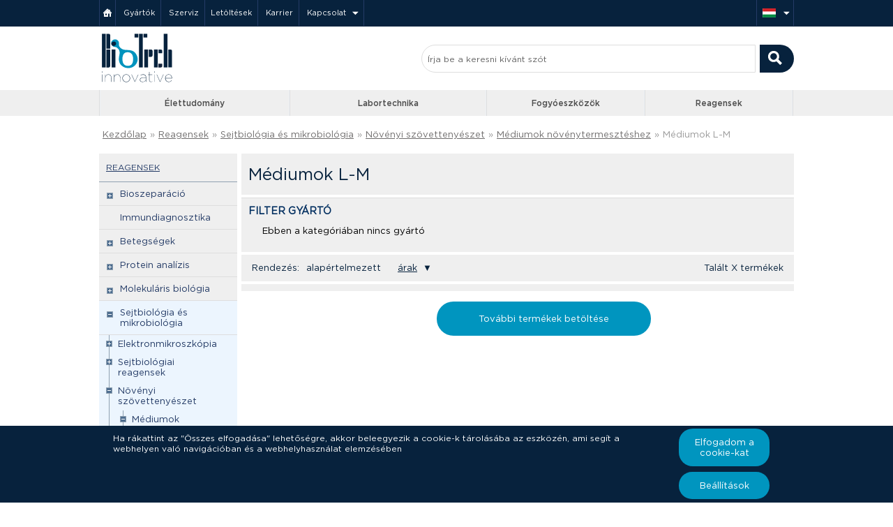

--- FILE ---
content_type: text/html; charset=UTF-8
request_url: https://www.ibiotech.hu/kategoria/mediumok-l-m
body_size: 13567
content:
 <!DOCTYPE html>
<html lang="hu" dir="ltr">
    <!DOCTYPE html PUBLIC "-//W3C//DTD XHTML 1.0 Strict//EN" "http://www.w3.org/TR/xhtml1/DTD/xhtml1-strict.dtd">
<head>

  <meta http-equiv="cache-control" content="public">
  <meta http-equiv="content-type" content="text/html; charset=utf-8">
  <meta name="language" content="hungarian">
  <meta name="rating" content="general">
  <meta name="robots" content="index, follow">
  <meta name="resource-type" content="document">
  <meta name="copyright" content="Copyright © 2026 iBioTech.hu">
  <meta name="author" content="iBioTech.hu">
  <meta name="description" content="">
  <meta http-equiv="X-UA-Compatible" content="IE=edge">
  <meta itemprop="url" content="https://www.ibiotech.hu/">
  <meta name="viewport" content="width=device-width, initial-scale=1.0">
  <link rel="shortcut icon" href="https://www.ibiotech.hu/media/img/ico/favicon.png" type="image/x-icon">
  <link rel="icon" href="https://www.ibiotech.hu/media/img/ico/favicon.png" type="image/x-icon">

  <title>Médiumok L-M | iBioTech.hu</title>
  
  <link rel="stylesheet" href="https://www.ibiotech.hu/media/css/slick.css" type="text/css">
  <link rel="stylesheet" href="https://www.ibiotech.hu/media/css/slick-theme.css" type="text/css">
  <link rel="stylesheet" href="https://www.ibiotech.hu/media/css/font-awesome.css" type="text/css" media="screen">
  <link rel="stylesheet" href="https://www.ibiotech.hu/media/css/normalize.css" type="text/css" media="screen">
  <link rel="stylesheet" href="https://www.ibiotech.hu/media/css/main2.css?1455" type="text/css" media="screen">
  <link rel="stylesheet" href="https://www.ibiotech.hu/media/css/main.css?202212211208" type="text/css" media="screen">
  <link rel="stylesheet" href="https://www.ibiotech.hu/media/css/hp.css?0939" type="text/css" media="screen">
  <link rel="stylesheet" href="https://www.ibiotech.hu/media/css/print.css" type="text/css" media="print">
  <link rel="stylesheet" href="https://www.ibiotech.hu/media/css/dark-bottom.css" type="text/css" media="screen">
  <link rel="stylesheet" href="https://www.ibiotech.hu/media/css/hero-slider.css" type="text/css" media="screen">
  <link rel="stylesheet" href="https://www.ibiotech.hu/media/css/tooltipster.bundle.css" type="text/css" media="screen">
  <link rel="stylesheet" href="https://www.ibiotech.hu/media/css/tooltipster-sideTip-light.min.css" type="text/css" media="screen">
  <link rel="stylesheet" href="https://www.ibiotech.hu/media/css/tooltipster-sideTip-shadow.min.css" type="text/css" media="screen">

  <meta name="google-site-verification" content="5YDy3CCA5E803_0JXRtzpk5WRYLc_1TEbIqGr0lAv9E">
    <!-- Begin Cookie Consent plugin by Silktide - http://silktide.com/cookieconsent -->
    <script type="text/javascript">
        /*window.cookieconsent_options = {
          "message":"Táto stránka používá cookies k zabezpečeniu  najvyššieho  komfortu pri jej používaní.",
          "dismiss":"Ok",
          "learnMore":"Viac informácií",
          "link":"https://www.google.com/intl/cs/policies/technologies/cookies/",
          "theme":"dark-bottom"
        };*/
    </script>

        <!-- End Cookie Consent plugin -->

</head>
    <body itemscope itemtype="http://schema.org/WebSite" class="hu">
        <script type="text/javascript" src="https://ajax.googleapis.com/ajax/libs/jquery/2.0.0/jquery.min.js"></script>
<!--[if lt IE 9]><script type="text/javascript" src="http://code.jquery.com/jquery-1.10.2.min.js"></script><![endif]-->
<script type='text/javascript' src="https://www.ibiotech.hu/media/js/jquery-ui.js"></script>
<script type='text/javascript' src="https://www.ibiotech.hu/media/js/jquery.hoverIntent.minified.js"></script>
<script type='text/javascript' src="https://www.ibiotech.hu/media/js/jquery.validate.min.js"></script>
<script type="text/javascript" src="https://www.ibiotech.hu/media/js/jquery.dcmegamenu.1.3.3.js"></script>
<script type="text/javascript" src="https://www.ibiotech.hu/media/js/jquery.treeview.js"></script>
<script type="text/javascript" src="https://www.ibiotech.hu/media/js/slimscroll.js"></script>
<script type="text/javascript" src="https://www.ibiotech.hu/media/js/purl.js"></script>
<script type="text/javascript" src="https://maps.google.com/maps/api/js?key=AIzaSyB20jiuqvwqJu4j2hwERNRIPoapPIpkZms&sensor=false"></script>
<script type="text/javascript" src="https://www.ibiotech.hu/media/js/drag.js"></script>
<script type="text/javascript" src="https://www.ibiotech.hu/media/js/tablewig.js"></script>
<!--<script type="text/javascript" src="http://cherne.net/brian/resources/jquery.hoverIntent.js"></script>-->
<script type="text/javascript" src="https://www.ibiotech.hu/media/js/tooltipster.bundle.js"></script>
<script type="text/javascript" src="https://www.ibiotech.hu/media/js/jssor.slider-22.2.0.debug.js"></script>

<script type="text/javascript"> $.baseUrl = "https://www.ibiotech.hu/"; $.country = "hu"; </script>
<script type="text/javascript" src="https://www.ibiotech.hu/media/js/init.js?202205261455"></script>
<script async src="https://www.googletagmanager.com/gtag/js?id=UA-37967331-2"></script>
<script async src="https://www.googletagmanager.com/gtag/js?id=UA-37967331-5"></script>
<script async src="https://www.googletagmanager.com/gtag/js?id=G-3GEXV3PMY4"></script>



<script>
var trackOutboundLink = function(url) {
   ga('send', 'event', 'outbound', 'click', url, {
     'transport': 'beacon',
     'hitCallback': function(){/*document.location = url;*/ window.open(url, '_blank');}
   });
}
</script>
        <div class="all-wrapper ">
            <div class="footer-wrap">
                
  <div class="stripe header">
    <div class="container">
      <ul class="menu pull-left">
        <li>
          <a class="home" href="https://www.ibiotech.hu/" title="Kezdőlap">&nbsp;&nbsp;</a>
        </li>
        <li>
          <a href="https://www.ibiotech.hu/gyartok" title="Gyártók">Gyártók</a>
        </li>
        <li>
          <a href="https://www.ibiotech.hu/szerviz" title="Szerviz">Szerviz</a>
        </li><li>
          <a href="https://www.ibiotech.hu/letoltesek" title="Letölthető dokumentumok listája ">Letöltések</a>
        </li>
        <li>
          <a href="https://www.ibiotech.hu/karrier" title="Kezdje meg karrierjét a BioTech-Hungary Kft.-nél" title="">Karrier</a>
        </li>
        <li><a class="dropdown" href="https://www.ibiotech.hu/kapcsolat" title="Kapcsolat">Kapcsolat</a>
              <ul class="dropdown-menu"><li><a href="https://www.ibiotech.hu/kapcsolat/kereskedelem">Kereskedelem</a></li><li><a href="https://www.ibiotech.hu/kapcsolat/sales-support-team">Sales Support Team</a></li><li><a href="https://www.ibiotech.hu/kapcsolat/circulos-group">CIRCULOS Group</a></li><li><a href="https://www.ibiotech.hu/kapcsolat/szerviz">Szerviz </a></li></ul>        </li>
      </ul>
      
      <ul class="menu pull-right">
        <li>
          <a class="dropdown" href="#" title="Nyelv"><span class="flag hu small"></span>
          </a>
          <ul class="dropdown-menu" id="" style="display: none;"><li><a href="http://www.ibiotech.cz/">iBioTech.CZ <span class="flag cz small pull-right"></span></a></li>
                <li><a href="http://www.ibiotech.sk">iBioTech.SK <span class="flag sk small pull-right"></span></a></li></ul>
        </li>
    </div>
  </div>
  <div class="stripe bg-white">
    <div class="container header2">
        <a href="https://www.ibiotech.hu/" title="Ugrás a honlapra"><img id="logo-biotech" src="https://www.ibiotech.hu/media/img/logo-bio.svg" alt="iBioTech">        </a>
        <form itemprop="potentialAction" itemscope itemtype="http://schema.org/SearchAction" class="pull-right central-search-bar" id="search-main" method="get" action="https://www.ibiotech.hu/kereses">
          <meta itemprop="target" content="https://www.ibiotech.hu/kereses?keywords={query}&category=all"/>
          <input itemprop="query-input" class="noErrMess main-search-input" placeholder="Írja be a keresni kívánt szót" name="keywords" id="text uniqSearchID" type="text"  style="width:475px;">
          <input class="pull-right" id="submit" type="submit" value=" ">
          <input type="hidden" value="all" name="category">
        </form>
    </div>
  </div>

  <div class="stripe menubar">
    <div class="container">
      <ul id="menubar" class="menubar" style="overflow:hidden"><li>
        
<!-- Přístroje pro L-S -->
<a id="first" class="btn1" href="https://www.ibiotech.hu/kategoria/elettudomany">Élettudomány</a>
	<ul>
    <!-- 1. -->
		<li>
      
			<ul>
		    <li class="banner-wrap" style="height:206px">
          <!--<a class="center" href="https://www.ibiotech.hu/kategoria/3D-homogenizatory?producer=bertin-technologies" title="Zobrazit produkty Bertin Technologies">
            <img src="https://www.ibiotech.hu/media/img/banery/Precellys-03.jpg">
            <span class="overlay"></span>
          </a>-->
					<img src="https://www.ibiotech.hu/media/img/banery/Be-inno-menubar-banner.jpg">
        </li>
      </ul>
		</li>
    <!-- 2. -->
		<li class="border"><span class="manubar-link">Kategória</span>
		   <ul>
				<li title="Tovább a kategóriára 3D Bioprinting" class="link"><a href="https://www.ibiotech.hu/kategoria/3d-bioprinting">3D Bioprinting</a></li><li title="Tovább a kategóriára 3D homogenizátorok" class="link"><a href="https://www.ibiotech.hu/kategoria/3d-homogenizatorok">3D homogenizátorok</a></li><li title="Tovább a kategóriára Anaerob kamrák" class="link"><a href="https://www.ibiotech.hu/kategoria/anaerob-kamrak">Anaerob kamrák</a></li><li title="Tovább a kategóriára Áramlási citométerek" class="link"><a href="https://www.ibiotech.hu/kategoria/aramlasi-citometerek">Áramlási citométerek</a></li><li title="Tovább a kategóriára CO2 inkubátorok" class="link"><a href="https://www.ibiotech.hu/kategoria/co2-inkubatorok">CO2 inkubátorok</a></li><li title="Tovább a kategóriára Digitális ELISA" class="link"><a href="https://www.ibiotech.hu/kategoria/digitalis-elisa">Digitális ELISA</a></li><li title="Tovább a kategóriára Dokumentációs rendszerek" class="link"><a href="https://www.ibiotech.hu/kategoria/dokumentacios-rendszerek">Dokumentációs rendszerek</a></li><li title="Tovább a kategóriára Elektroforézis és hibridizációs kamrák" class="link"><a  href="https://www.ibiotech.hu/kategoria/elektroforezis-es-hibridizacios-kamrak">Elektroforézis és hibridizáció ...</a></li><li title="Tovább a kategóriára Homogenizálás" class="link"><a  href="https://www.ibiotech.hu/kategoria/homogenizalas">Homogenizálás</a></li><li title="Tovább a kategóriára Kis laboratóriumi berendezések" class="link"><a  href="https://www.ibiotech.hu/kategoria/kis-laboratoriumi-berendezesek">Kis laboratóriumi berendezések ...</a></li><li title="Tovább a kategóriára Kromoszóma mintaelőkészítés metafázisban" class="link"><a  href="https://www.ibiotech.hu/kategoria/kromoszoma-mintaelokeszites-metafazisban">Kromoszóma mintaelőkészítés me ...</a></li><li title="Tovább a kategóriára Olvasók, mosók és adagolók" class="link"><a  href="https://www.ibiotech.hu/kategoria/olvasok-mosok-es-adagolok">Olvasók, mosók és adagolók</a></li><li title="Tovább a kategóriára PCR készülékek" class="link"><a  href="https://www.ibiotech.hu/kategoria/pcr-keszulekek">PCR készülékek</a></li><li title="Tovább a kategóriára Robotállomások" class="link"><a  href="https://www.ibiotech.hu/kategoria/robotallomasok">Robotállomások</a></li><li title="Tovább a kategóriára Sejt-analizáló készülékek" class="link"><a  href="https://www.ibiotech.hu/kategoria/sejt-analizalo-keszulekek">Sejt-analizáló készülékek</a></li><li title="Tovább a kategóriára Sejtválogatók" class="link"><a  href="https://www.ibiotech.hu/kategoria/sejtvalogatok">Sejtválogatók</a></li><li title="Tovább a kategóriára Spektrofotométerek" class="link"><a  href="https://www.ibiotech.hu/kategoria/spektrofotometerek">Spektrofotométerek</a></li>			</ul>
		</li>
    <!-- 3. -->
		<li class="border"><span class="manubar-link">Képviselt cégek</span>
		  <ul>
			<li class="link"><a title="Azure&nbsp;Biosystems" href="https://www.ibiotech.hu/kategoria/elettudomany?producer=azure-biosystems">Azure&nbsp;Biosystems</a></li><li class="link"><a title="Binder" href="https://www.ibiotech.hu/kategoria/elettudomany?producer=binder">Binder</a></li><li class="link"><a title="Boeco&nbsp;Germany" href="https://www.ibiotech.hu/kategoria/elettudomany?producer=boeco-germany">Boeco&nbsp;Germany</a></li><li class="link"><a title="ESCO" href="https://www.ibiotech.hu/kategoria/elettudomany?producer=esco">ESCO</a></li><li class="link"><a title="Implen" href="https://www.ibiotech.hu/kategoria/elettudomany?producer=implen">Implen</a></li>			</ul>
		</li>
    <!-- 4. -->
		<li class="border"><span class="manubar-link">&nbsp;</span>
		  <ul>
			          <li class="button"><a class="btn small halfblue" href="https://www.ibiotech.hu/gyartok/elettudomany">Az összes cég</a></li>
      </ul>
		</li>
  </ul>
</li><li>
<!-- Laboratorní technika -->
  <a class="btn2" href="https://www.ibiotech.hu/kategoria/labortechnika">Labortechnika</a>
  <ul>
    <!-- 1. -->
		<li>
						<ul>
			  <li class="banner-wrap" style="height:206px">
          <!--<a class="center" href="https://www.ibiotech.hu/kategoria/autoklavy" title="Zobrazit laboratorní fermentory Sartorius">
            <img src="https://www.ibiotech.hu/media/img/banery/Autoklavy-systec-menubanner.jpg">
            <span class="overlay"></span>
          </a>-->
					<img src="https://www.ibiotech.hu/media/img/banery/Be-inno-menubar-banner.jpg">
        </li>
			</ul>
		</li>
    <!-- 2. -->
		<li class="border"><span class="manubar-link">Kategória</span>
		   <ul>
				<li title="Tovább a kategóriára Autoklávok" class="link"><a href="https://www.ibiotech.hu/kategoria/autoklavok">Autoklávok</a></li><li title="Tovább a kategóriára Biológiai és lamináris fülkék" class="link"><a href="https://www.ibiotech.hu/kategoria/biologiai-es-laminaris-fulkek">Biológiai és lamináris fülkék ...</a></li><li title="Tovább a kategóriára Bioreaktorok/fermentorok" class="link"><a href="https://www.ibiotech.hu/kategoria/bioreaktorokfermentorok">Bioreaktorok/fermentorok</a></li><li title="Tovább a kategóriára Elektroporációs berendezések" class="link"><a href="https://www.ibiotech.hu/kategoria/elektroporacios-berendezesek">Elektroporációs berendezések ...</a></li><li title="Tovább a kategóriára Fagyasztva-szárító berendezések" class="link"><a href="https://www.ibiotech.hu/kategoria/fagyasztva-szarito-berendezesek">Fagyasztva-szárító berendezése ...</a></li><li title="Tovább a kategóriára Hűtők és mélyfagyasztók" class="link"><a href="https://www.ibiotech.hu/kategoria/hutok-es-melyfagyasztok">Hűtők és mélyfagyasztók</a></li><li title="Tovább a kategóriára Immerziós hűtő-fűtő termosztátok" class="link"><a href="https://www.ibiotech.hu/kategoria/immerzios-huto-futo-termosztatok">Immerziós hűtő-fűtő termosztát ...</a></li><li title="Tovább a kategóriára Kaloriméterek" class="link"><a href="https://www.ibiotech.hu/kategoria/kalorimeterek">Kaloriméterek</a></li><li title="Tovább a kategóriára Laboratóriumi centrifugák" class="link"><a href="https://www.ibiotech.hu/kategoria/laboratoriumi-centrifugak">Laboratóriumi centrifugák</a></li><li title="Tovább a kategóriára Laboratóriumi inkubátorok" class="link"><a href="https://www.ibiotech.hu/kategoria/laboratoriumi-inkubatorok">Laboratóriumi inkubátorok</a></li>      </ul>
		</li>
    <!-- 3. -->
		<li class="border"><span class="manubar-link">&nbsp;</span>
      <ul>
        <li title="Tovább a kategóriára Liofilizáló berendezések" class="link"><a  href="https://www.ibiotech.hu/kategoria/liofilizalo-berendezesek">Liofilizáló berendezések</a></li><li title="Tovább a kategóriára Mérlegek" class="link"><a  href="https://www.ibiotech.hu/kategoria/merlegek">Mérlegek</a></li><li title="Tovább a kategóriára Mikrobiológia" class="link"><a  href="https://www.ibiotech.hu/kategoria/mikrobiologia-keszulekek">Mikrobiológia</a></li><li title="Tovább a kategóriára Mikroszkópok" class="link"><a  href="https://www.ibiotech.hu/kategoria/mikroszkopok">Mikroszkópok</a></li><li title="Tovább a kategóriára Reaktorok" class="link"><a  href="https://www.ibiotech.hu/kategoria/reaktorok">Reaktorok</a></li><li title="Tovább a kategóriára Síkrázó inkubátorok" class="link"><a  href="https://www.ibiotech.hu/kategoria/sikrazo-inkubatorok">Síkrázó inkubátorok</a></li><li title="Tovább a kategóriára Szárítók" class="link"><a  href="https://www.ibiotech.hu/kategoria/szaritok">Szárítók</a></li><li title="Tovább a kategóriára Ultratiszta víz" class="link"><a  href="https://www.ibiotech.hu/kategoria/ultratiszta-viz">Ultratiszta víz</a></li><li title="Tovább a kategóriára Vízfürdők és rázó-vízfürdők" class="link"><a  href="https://www.ibiotech.hu/kategoria/vizfurdok-es-razo-vizfurdok">Vízfürdők és rázó-vízfürdők ...</a></li>			</ul>
		</li>
    <!-- 4. -->
		<li class="border"><span class="manubar-link">Képviselt cégek</span>
		  <ul>
        <li class="link"><a title="Binder" href="https://www.ibiotech.hu/kategoria/labortechnika?producer=binder">Binder</a></li><li class="link"><a title="Boeco&nbsp;Germany" href="https://www.ibiotech.hu/kategoria/labortechnika?producer=boeco-germany">Boeco&nbsp;Germany</a></li><li class="link"><a title="ESCO" href="https://www.ibiotech.hu/kategoria/labortechnika?producer=esco">ESCO</a></li><li class="link"><a title="Hermle" href="https://www.ibiotech.hu/kategoria/labortechnika?producer=hermle">Hermle</a></li><li class="link"><a title="Optika&nbsp;Microscopes" href="https://www.ibiotech.hu/kategoria/labortechnika?producer=optika-microscopes">Optika&nbsp;Microscopes</a></li>			  <li class="button"><a class="btn small halfblue" href="https://www.ibiotech.hu/gyartok/labortechnika">Az összes cég</a></li>
			</ul>
		</li>
	</ul>
</li><li>
<!-- Spotřební materiál -->
  <a class="btn3" href="https://www.ibiotech.hu/kategoria/fogyoeszkozok">Fogyóeszközök</a>
  <ul>
    <!-- 1. -->
		<li>
			<ul>
				<li class="banner-wrap" style="height:206px;">
          <!--<a class="center" href="https://www.ibiotech.hu/techno-plastic-products?utm_source=biotech-menu&utm_medium=banner&utm_campaign=TPP" title="Techno Plastic Products">
            <img src="https://www.ibiotech.hu/media/img/banery/TPP-skyline-banner-menu.jpg">
            <span class="overlay"></span>
          </a>-->
					<img src="https://www.ibiotech.hu/media/img/banery/Be-inno-menubar-banner.jpg">
        </li>
      </ul>
		</li>
    <!-- 2. -->
		<li class="border">
		   			<ul><span class="manubar-link">Kategória</span>
				<li title="Tovább a kategóriára BioBanking" class="link"><a href="https://www.ibiotech.hu/kategoria/biobanking">BioBanking</a></li><li title="Tovább a kategóriára Egyéb fogyóeszközök" class="link"><a href="https://www.ibiotech.hu/kategoria/egyeb-fogyoeszkozok">Egyéb fogyóeszközök</a></li><li title="Tovább a kategóriára Liquid handling" class="link"><a href="https://www.ibiotech.hu/kategoria/liquid-handling">Liquid handling</a></li><li title="Tovább a kategóriára Mechanikus pipetták" class="link"><a href="https://www.ibiotech.hu/kategoria/mechanikus-pipettak">Mechanikus pipetták</a></li><li title="Tovább a kategóriára Mintatárolás" class="link"><a href="https://www.ibiotech.hu/kategoria/mintatarolas">Mintatárolás</a></li><li title="Tovább a kategóriára Műanyagok molekuláris biológiához" class="link"><a href="https://www.ibiotech.hu/kategoria/muanyagok-molekularis-biologiahoz">Műanyagok molekuláris biológiá ...</a></li><li title="Tovább a kategóriára Műanyagok szövettenyésztéshez" class="link"><a href="https://www.ibiotech.hu/kategoria/muanyagok-szovettenyeszteshez">Műanyagok szövettenyésztéshez ...</a></li>			</ul>
		</li>
    <!-- 3. -->
		<li class="border"><span class="manubar-link">Képviselt cégek</span>
		  <ul>
      <li class="link"><a title="Duchefa" href="https://www.ibiotech.hu/kategoria/fogyoeszkozok?producer=duchefa">Duchefa</a></li><li class="link"><a title="Heathrow&nbsp;Scientific" href="https://www.ibiotech.hu/kategoria/fogyoeszkozok?producer=heathrow-scientific">Heathrow&nbsp;Scientific</a></li><li class="link"><a title="Institute&nbsp;of&nbsp;Applied&nbsp;Biotechnologies" href="https://www.ibiotech.hu/kategoria/fogyoeszkozok?producer=iab">Institute&nbsp;of&nbsp;Applied&nbsp;Biotechnologies</a></li><li class="link"><a title="National&nbsp;Lab" href="https://www.ibiotech.hu/kategoria/fogyoeszkozok?producer=national-lab">National&nbsp;Lab</a></li><li class="link"><a title="Techno&nbsp;Plastic&nbsp;Products" href="https://www.ibiotech.hu/kategoria/fogyoeszkozok?producer=techno-plastic-products">Techno&nbsp;Plastic&nbsp;Products</a></li>
			</ul>
		</li>
    <!-- 4. -->
    <li class="border"><span class="manubar-link">&nbsp;</span>
		  <ul>
			        </ul>
		</li>
	</ul>
</li><li>
<!-- Reagencie -->
  <a class="btn4" href="https://www.ibiotech.hu/kategoria/reagensek">Reagensek</a>
  <ul>
    <!-- 1. -->
		<li>
						<ul>
			  <li class="banner-wrap" style="height:217px; width:190px">
          <!-- <a title="Prejsť na stránky www.PROTILATKY.sk" class="center" href="http://www.protilatky.hu">
            <img alt="Primární a sekundární protilátky" src="https://www.ibiotech.hu/media/img/banery/protilatky-banner-minis-hu.jpg">
            <span></span>
          </a> -->

					<!--<a title="Macherey-Nagel akce -25%" class="center" href="https://www.ibiotech.hu/mn">
            <img alt="MN action" src="https://www.ibiotech.hu/media/img/banery/MN-kity-s-izol-menubar.jpg" style="height:181px;">
            <span class="overlay"></span>
          </a>-->

					<img src="https://www.ibiotech.hu/media/img/banery/Be-inno-menubar-banner.jpg">
        </li>
			</ul>
		</li>
    <!-- 2. -->
		<li class="border">
      <ul><span class="manubar-link">Kategória</span>
      <li title="Tovább a kategóriára Betegségek" class="link"><a href="https://www.ibiotech.hu/kategoria/betegsegek">Betegségek</a></li><li title="Tovább a kategóriára Bioszeparáció" class="link"><a href="https://www.ibiotech.hu/kategoria/bioszeparacio">Bioszeparáció</a></li><li title="Tovább a kategóriára Immundiagnosztika" class="link"><a href="https://www.ibiotech.hu/kategoria/immundiagnosztika">Immundiagnosztika</a></li><li title="Tovább a kategóriára Molekuláris biológia" class="link"><a href="https://www.ibiotech.hu/kategoria/molekularis-biologia">Molekuláris biológia</a></li><li title="Tovább a kategóriára Protein analízis" class="link"><a href="https://www.ibiotech.hu/kategoria/protein-analizis">Protein analízis</a></li><li title="Tovább a kategóriára Sejtbiológia és mikrobiológia" class="link"><a href="https://www.ibiotech.hu/kategoria/sejtbiologia-es-mikrobiologia">Sejtbiológia és mikrobiológia ...</a></li>      </ul>
		</li>
		<!-- 3. -->
		<li class="border"><span class="manubar-link">Képviselt cégek</span>
		  <ul>
			<li class="link"><a title="Biosera" href="https://www.ibiotech.hu/kategoria/reagensek?producer=biosera">Biosera</a></li><li class="link"><a title="Duchefa" href="https://www.ibiotech.hu/kategoria/reagensek?producer=duchefa">Duchefa</a></li><li class="link"><a title="Institute&nbsp;of&nbsp;Applied&nbsp;Biotechnologies" href="https://www.ibiotech.hu/kategoria/reagensek?producer=iab">Institute&nbsp;of&nbsp;Applied&nbsp;Biotechnologies</a></li><li class="link"><a title="Molecular&nbsp;Research&nbsp;Center" href="https://www.ibiotech.hu/kategoria/reagensek?producer=mrc">Molecular&nbsp;Research&nbsp;Center</a></li><li class="link"><a title="New&nbsp;England&nbsp;Biolabs" href="https://www.ibiotech.hu/kategoria/reagensek?producer=new-england-biolabs">New&nbsp;England&nbsp;Biolabs</a></li><li class="link"><a title="QIAGEN" href="https://www.ibiotech.hu/kategoria/reagensek?producer=qiagen">QIAGEN</a></li>      </ul>
		</li>
    <!-- 4. -->
    <li class="border"><span class="manubar-link">&nbsp;</span>
		  <ul>
			  <li class="link"><a title="Serana" href="https://www.ibiotech.hu/kategoria/reagensek?producer=serana">Serana</a></li><li class="link"><a title="Serva" href="https://www.ibiotech.hu/kategoria/reagensek?producer=serva">Serva</a></li><li class="link"><a title="System&nbsp;Biosciences" href="https://www.ibiotech.hu/kategoria/reagensek?producer=system-biosciences">System&nbsp;Biosciences</a></li>      </ul>
		</li>
	</ul>
</li>
      </ul>
    </div>
  </div>

  <div id="cookieModal" class="modal">
    <div class="modal-content">
      <div class="modal-text">
        <h2>HOGYAN MŰKÖDNEK A COOKIE-K?</h2>
        <P>Amikor felkeres egy webhelyet, nagyon valószínű, hogy az oldal cookie-k formájában információkat szerez vagy tárol az Ön böngészőjében. Teljes ellenőrzése van a fájlok felett, de nagyon fontosak a webhely megfelelő működéséhez. Ezek lehetnek információk az Ön preferenciáiról, termékekkel kapcsolatos érdeklődéséről, testreszabásairól és a webhely viselkedéséről. Végül, de nem utolsósorban olyan adatokat tartalmaznak, amelyeket a weboldal és szolgáltatásaink folyamatos fejlesztésére használunk fel. Továbbra is tiszteletben tartjuk az Ön jogait, ezért dönthet úgy, hogy nem fogadja el a cookie-kat. Ne feledje, hogy bizonyos cookie-k letiltása befolyásolhatja az oldal működését és az Ön számára kínált szolgáltatásokat.           <a href="https://www.ibiotech.cz/media/files/biotech_vseobecne_obchod_podminky.pdf" target="_blank">Felhasználási feltételek</a></p>

      </div>
      <div class="modal-text">
          <a class="cookie-btn" onclick="acceptCookie()" >Elfogadom a cookie-kat</a>
      </div>

        <div class="">
          <input type="checkbox" disabled checked>
          <label>A weboldal működéséhez feltétlenül szükséges cookie-k</label></br>
          <input type="checkbox" id="checkbocaccept">
          <label>Marketing cookie-k</label>
        </div>
        <div class="modal-text">
          <a class="cookie-btn end" onclick="acceptChoiceCookie()" href="#">A kiválasztottak elfogadása</a>
        </div>
    </div>
  </div>

                <div class="breadcrumbs">
                    <div class="container" itemscope itemtype="http://data-vocabulary.org/Breadcrumb">
                        <a itemprop="url" itemprop="title" href="https://www.ibiotech.hu/">Kezdőlap</a><span class="divider"> » </span><a itemprop="url" itemprop="title" href="https://www.ibiotech.hu/kategoria/reagensek">Reagensek</a><span class="divider"> » </span><a itemprop="url" itemprop="title" href="https://www.ibiotech.hu/kategoria/sejtbiologia-es-mikrobiologia">Sejtbiológia és mikrobiológia</a><span class="divider"> » </span><a itemprop="url" itemprop="title" href="https://www.ibiotech.hu/kategoria/novenyi-szovettenyeszet">Növényi szövettenyészet</a><span class="divider"> » </span><a itemprop="url" itemprop="title" href="https://www.ibiotech.hu/kategoria/mediumok-novenytermeszteshez">Médiumok növénytermesztéshez</a><span class="divider"> » </span><span href="https://www.ibiotech.hu/kategoria/mediumok-l-m">Médiumok L-M</span>

                    </div>
                </div>

                <div class="content">
                    

                    <div class="content">
  <div class="container">
          <div class="tile sidemenu blue4">
      <a class="hovered" href="https://www.ibiotech.hu/kategoria/reagensek"><span class="header hovered">Reagensek</span></a><ul class="sidemenu blue3"><li class=" closed "><span ><a href="https://www.ibiotech.hu/kategoria/bioszeparacio">Bioszeparáció</a></span><ul><li class=" closed "><span ><a href="https://www.ibiotech.hu/kategoria/bioszeparacios-mediumok">Bioszeparációs médiumok</a></span><ul><li class=" closed "><span ><a href="https://www.ibiotech.hu/kategoria/amberlite">Amberlite</a></span></li><li class=" closed "><span ><a href="https://www.ibiotech.hu/kategoria/kromatografia">Kromatográfia</a></span></li><li class=" closed "><span ><a href="https://www.ibiotech.hu/kategoria/dowex">DOWEX</a></span></li><li class=" closed "><span ><a href="https://www.ibiotech.hu/kategoria/ioncserelo-gyanta">Ioncserélő gyanta</a></span></li></ul></li></ul></li><li class=" closed "><span ><a href="https://www.ibiotech.hu/kategoria/immundiagnosztika">Immundiagnosztika</a></span></li><li class=" closed "><span ><a href="https://www.ibiotech.hu/kategoria/betegsegek">Betegségek</a></span><ul><li class=" closed "><span ><a href="https://www.ibiotech.hu/kategoria/egyeb-reagensek">Egyéb reagensek</a></span><ul><li class=" closed "><span ><a href="https://www.ibiotech.hu/kategoria/savak">Savak</a></span></li><li class=" closed "><span ><a href="https://www.ibiotech.hu/kategoria/fertotlenites">Fertőtlenítés</a></span></li><li class=" closed "><span ><a href="https://www.ibiotech.hu/kategoria/szenhidrogenek">Szénhidrogének</a></span></li><li class=" closed "><span ><a href="https://www.ibiotech.hu/kategoria/szilikonolajok">Szilikonolajok</a></span></li><li class=" closed "><span ><a href="https://www.ibiotech.hu/kategoria/zsirsavak-es-lipidek">Zsírsavak és lipidek</a></span></li><li class=" closed "><span ><a href="https://www.ibiotech.hu/kategoria/feluletaktiv-anyagok">Felületaktív anyagok</a></span></li></ul></li><li class=" closed "><span ><a href="https://www.ibiotech.hu/kategoria/feherjek-peptidek-es-antibiotikumok">Fehérjék, peptidek és antibiotikumok</a></span><ul><li class=" closed "><span ><a href="https://www.ibiotech.hu/kategoria/antibiotikumok-1">Antibiotikumok</a></span></li></ul></li></ul></li><li class=" closed "><span ><a href="https://www.ibiotech.hu/kategoria/protein-analizis">Protein analízis</a></span><ul><li class=" closed "><span ><a href="https://www.ibiotech.hu/kategoria/proteinek">Proteinek</a></span><ul><li class=" closed "><span ><a href="https://www.ibiotech.hu/kategoria/albuminok">Albuminok</a></span></li></ul></li><li class=" closed "><span ><a href="https://www.ibiotech.hu/kategoria/reagensek-xFc">Reagensek</a></span></li><li class=" closed "><span ><a href="https://www.ibiotech.hu/kategoria/kollagenazok-es-proteazok">Kollagenázok és proteázok</a></span></li><li class=" closed "><span ><a href="https://www.ibiotech.hu/kategoria/lifescience-reagensek">LifeScience reagensek</a></span></li><li class=" closed "><span ><a href="https://www.ibiotech.hu/kategoria/western-blot">Western Blot</a></span><ul><li class=" closed "><span ><a href="https://www.ibiotech.hu/kategoria/western-blot-reagensek">Western blot reagensek</a></span></li><li class=" closed "><span ><a href="https://www.ibiotech.hu/kategoria/western-blot-markerek">Western blot markerek</a></span></li><li class=" closed "><span ><a href="https://www.ibiotech.hu/kategoria/western-blot-membranok">Western blot membránok</a></span></li><li class=" closed "><span ><a href="https://www.ibiotech.hu/kategoria/western-blot-szubsztratok">Western blot szubsztrátok</a></span></li></ul></li><li class=" closed "><span ><a href="https://www.ibiotech.hu/kategoria/reagensek-szetvalasztasi-metodikakhoz">Reagensek szétválasztási metodikákhoz</a></span><ul><li class=" closed "><span ><a href="https://www.ibiotech.hu/kategoria/szervetlen-reagensek">Szervetlen reagensek</a></span></li><li class=" closed "><span ><a href="https://www.ibiotech.hu/kategoria/bioszeparacios-reagensek">Bioszeparációs reagensek</a></span></li><li class=" closed "><span ><a href="https://www.ibiotech.hu/kategoria/szerves-oldoszer-szeparalas">Szerves oldószer szeparálás</a></span></li><li class=" closed "><span ><a href="https://www.ibiotech.hu/kategoria/magneses-szeparalas">Mágneses szeparálás</a></span></li></ul></li><li class=" closed "><span ><a href="https://www.ibiotech.hu/kategoria/dializis">Dialízis</a></span></li><li class=" closed "><span ><a href="https://www.ibiotech.hu/kategoria/jelolt-feherjek-izolalasa">Jelölt fehérjék izolálása</a></span><ul><li class=" closed "><span ><a href="https://www.ibiotech.hu/kategoria/gst-jelolt">GST-jelölt</a></span></li><li class=" closed "><span ><a href="https://www.ibiotech.hu/kategoria/his-jelolt">His-jelölt</a></span></li></ul></li><li class=" closed "><span ><a href="https://www.ibiotech.hu/kategoria/egyeb-proteinanalizis">Egyéb proteinanalízis</a></span><ul><li class=" closed "><span ><a href="https://www.ibiotech.hu/kategoria/phage-display">Phage display</a></span></li></ul></li><li class=" closed "><span ><a href="https://www.ibiotech.hu/kategoria/feherje-jeloles">Fehérje jelölés</a></span></li><li class=" closed "><span ><a href="https://www.ibiotech.hu/kategoria/enzim-analizis">Enzim analízis</a></span><ul><li class=" closed "><span ><a href="https://www.ibiotech.hu/kategoria/koenzimek-es-kofaktorok">Koenzimek és kofaktorok</a></span></li><li class=" closed "><span ><a href="https://www.ibiotech.hu/kategoria/inhibitorok">Inhibítorok</a></span></li><li class=" closed "><span ><a href="https://www.ibiotech.hu/kategoria/szubsztraok">Szubsztráok</a></span></li><li class=" closed "><span ><a href="https://www.ibiotech.hu/kategoria/enzimek">Enzimek</a></span><ul><li class=" closed "><span ><a href="https://www.ibiotech.hu/kategoria/analitikai-enzimek">Analitikai enzimek</a></span></li><li class=" closed "><span ><a href="https://www.ibiotech.hu/kategoria/cellulaz">Celluláz</a></span></li><li class=" closed "><span ><a href="https://www.ibiotech.hu/kategoria/foszfatok">Foszfátok</a></span></li><li class=" closed "><span ><a href="https://www.ibiotech.hu/kategoria/endoglikozidazok">Endoglikozidázok</a></span></li><li class=" closed "><span ><a href="https://www.ibiotech.hu/kategoria/exoglikozidazok">Exoglikozidázok</a></span></li><li class=" closed "><span ><a href="https://www.ibiotech.hu/kategoria/tovabbi-proteazok">További proteázok</a></span></li><li class=" closed "><span ><a href="https://www.ibiotech.hu/kategoria/proteazok-tripszin">Proteázok - tripszin</a></span></li><li class=" closed "><span ><a href="https://www.ibiotech.hu/kategoria/proteazok-proteinaz-k">Proteázok - proteináz K</a></span></li><li class=" closed "><span ><a href="https://www.ibiotech.hu/kategoria/heparinok">Heparinok</a></span></li><li class=" closed "><span ><a href="https://www.ibiotech.hu/kategoria/kinazok-enzimek">Kinázok</a></span></li></ul></li><li class=" closed "><span ><a href="https://www.ibiotech.hu/kategoria/protein-kinazok-szubsztratok-gatlok">Protein kinázok, szubsztrátok, gátlók</a></span></li><li class=" closed "><span ><a href="https://www.ibiotech.hu/kategoria/enzim-szubsztratok">Enzim szubsztrátok</a></span></li><li class=" closed "><span ><a href="https://www.ibiotech.hu/kategoria/tetrazolium-sok">Tetrazólium-sók</a></span></li><li class=" closed "><span ><a href="https://www.ibiotech.hu/kategoria/feherje-expresszio">Fehérje expresszió</a></span><ul><li class=" closed "><span ><a href="https://www.ibiotech.hu/kategoria/bakterialis-rendszerek">Bakteriális rendszerek</a></span></li><li class=" closed "><span ><a href="https://www.ibiotech.hu/kategoria/sejtmentes-expresszio">Sejtmentes expresszió</a></span></li><li class=" closed "><span ><a href="https://www.ibiotech.hu/kategoria/elesztogomba-rendszerek">Élesztőgomba rendszerek</a></span></li></ul></li></ul></li></ul></li><li class=" closed "><span ><a href="https://www.ibiotech.hu/kategoria/molekularis-biologia">Molekuláris biológia</a></span><ul><li class=" closed "><span ><a href="https://www.ibiotech.hu/kategoria/genom-szerkesztes">Genom szerkesztés</a></span></li><li class=" closed "><span ><a href="https://www.ibiotech.hu/kategoria/dnsrns-feherje-elektroforezis">DNS/RNS/ fehérje elektroforézis</a></span><ul><li class=" closed "><span ><a href="https://www.ibiotech.hu/kategoria/reagensek-elektroforezishez">Reagensek elektroforézishez</a></span><ul><li class=" closed "><span ><a href="https://www.ibiotech.hu/kategoria/agaroz">Agaróz</a></span></li><li class=" closed "><span ><a href="https://www.ibiotech.hu/kategoria/tisztitoszerekdetergensek">Tisztítószerek/Detergensek</a></span></li><li class=" closed "><span ><a href="https://www.ibiotech.hu/kategoria/proteomikai-analizis">Proteomikai analízis</a></span></li><li class=" closed "><span ><a href="https://www.ibiotech.hu/kategoria/membranok">Membránok</a></span></li><li class=" closed "><span ><a href="https://www.ibiotech.hu/kategoria/festekek">Festékek</a></span></li><li class=" closed "><span ><a href="https://www.ibiotech.hu/kategoria/akrilamid">Akrilamid</a></span></li><li class=" closed "><span ><a href="https://www.ibiotech.hu/kategoria/kiegeszitok">Kiegészítők</a></span></li><li class=" closed "><span ><a href="https://www.ibiotech.hu/kategoria/servalyt-precotes">Servalyt-Precotes</a></span><ul><li class=" closed "><span ><a href="https://www.ibiotech.hu/kategoria/servalyt-precotes-for-ief">Servalyt Precotes for IEF</a></span></li><li class=" closed "><span ><a href="https://www.ibiotech.hu/kategoria/servalyt-gel-fixnetfix">Servalyt Gel-fix/NetFix</a></span></li><li class=" closed "><span ><a href="https://www.ibiotech.hu/kategoria/ief-starter-kit">IEF Starter Kit</a></span></li><li class=" closed "><span ><a href="https://www.ibiotech.hu/kategoria/servalyt-prenets">Servalyt PreNets</a></span></li><li class=" closed "><span ><a href="https://www.ibiotech.hu/kategoria/servalyt-carrier-amfolitokbol">Servalyt Carrier Amfolitokból</a></span></li><li class=" closed "><span ><a href="https://www.ibiotech.hu/kategoria/vertikalis-elektroforezis-tartozekok">Vertikális elektroforézis tartozékok</a></span></li><li class=" closed "><span ><a href="https://www.ibiotech.hu/kategoria/vertikalis-elektroforezis-pufferek">Vertikális elektroforézis pufferek</a></span></li></ul></li><li class=" closed "><span ><a href="https://www.ibiotech.hu/kategoria/markerekletrak">Markerek/létrák</a></span><ul><li class=" closed "><span ><a href="https://www.ibiotech.hu/kategoria/dns-letrak">DNS létrák</a></span></li><li class=" closed "><span ><a href="https://www.ibiotech.hu/kategoria/protein-markerek">Protein markerek</a></span></li></ul></li></ul></li><li class=" closed "><span ><a href="https://www.ibiotech.hu/kategoria/elektroforezis-pufferek">Elektroforézis pufferek</a></span></li><li class=" closed "><span ><a href="https://www.ibiotech.hu/kategoria/vertikalis-elektroforezis-gelek">Vertikális elektroforézis gélek</a></span></li></ul></li><li class=" closed "><span ><a href="https://www.ibiotech.hu/kategoria/molekularis-biologiai-reagensek">Molekuláris biológiai reagensek</a></span><ul><li class=" closed "><span ><a href="https://www.ibiotech.hu/kategoria/vegyszerek">Vegyszerek</a></span></li><li class=" closed "><span ><a href="https://www.ibiotech.hu/kategoria/modosito-enzimek">Módosító enzimek</a></span></li><li class=" closed "><span ><a href="https://www.ibiotech.hu/kategoria/nukleinsavak">Nukleinsavak</a></span></li></ul></li><li class=" closed "><span ><a href="https://www.ibiotech.hu/kategoria/konyvtarak-elokeszitese-ngs">Könyvtárak előkészítése NGS</a></span><ul><li class=" closed "><span ><a href="https://www.ibiotech.hu/kategoria/multiplex-oligok-illumina-hoz">Multiplex oligok Illumina-hoz</a></span></li><li class=" closed "><span ><a href="https://www.ibiotech.hu/kategoria/kitek-rns-konyvtar-kesziteshez">Kitek RNS könyvtár készítéshez</a></span></li><li class=" closed "><span ><a href="https://www.ibiotech.hu/kategoria/kvatifikacios-kitek">Kvatifikációs kitek</a></span></li><li class=" closed "><span ><a href="https://www.ibiotech.hu/kategoria/nebnext-panelek">NEBNext panelek</a></span></li><li class=" closed "><span ><a href="https://www.ibiotech.hu/kategoria/kitek-dns-konyvtar-keszitesehez-ion-torrent-felhasznalasra">Kitek DNS könyvtár készítéséhez Ion Torrent felhasználásra
</a></span></li><li class=" closed "><span ><a href="https://www.ibiotech.hu/kategoria/dns-enrichment-kitek">DNS Enrichment kitek
</a></span></li><li class=" closed "><span ><a href="https://www.ibiotech.hu/kategoria/target-enrichment">Target Enrichment</a></span></li><li class=" closed "><span ><a href="https://www.ibiotech.hu/kategoria/target-enrichment-2">Target Enrichment 2</a></span></li><li class=" closed "><span ><a href="https://www.ibiotech.hu/kategoria/kitek-ion-torrent-dns-konyvtar-preparalashoz">Kitek Ion Torrent DNS könyvtár preparáláshoz</a></span></li><li class=" closed "><span ><a href="https://www.ibiotech.hu/kategoria/kitek-rns-konyvtar-preparalashoz">Kitek RNS könyvtár preparáláshoz </a></span></li><li class=" closed "><span ><a href="https://www.ibiotech.hu/kategoria/index-primerek">Index primerek</a></span></li></ul></li><li class=" closed "><span ><a href="https://www.ibiotech.hu/kategoria/klonozas-es-modosito-enzimek">Klónozás és modosító enzimek</a></span><ul><li class=" closed "><span ><a href="https://www.ibiotech.hu/kategoria/kinazok">Kinázok</a></span></li><li class=" closed "><span ><a href="https://www.ibiotech.hu/kategoria/dns-ligazok">DNS ligázok</a></span></li><li class=" closed "><span ><a href="https://www.ibiotech.hu/kategoria/dns-javito-enzimek">DNS javító enzimek</a></span></li><li class=" closed "><span ><a href="https://www.ibiotech.hu/kategoria/metiltranszferazok">Metiltranszferázok</a></span></li><li class=" closed "><span ><a href="https://www.ibiotech.hu/kategoria/foszfatazok">Foszfatázok</a></span></li><li class=" closed "><span ><a href="https://www.ibiotech.hu/kategoria/klonozo-kitek">Klónozó kitek</a></span></li><li class=" closed "><span ><a href="https://www.ibiotech.hu/kategoria/kompetens-sejtek">Kompetens sejtek </a></span></li><li class=" closed "><span ><a href="https://www.ibiotech.hu/kategoria/nukleazok">Nukleázok</a></span></li><li class=" closed "><span ><a href="https://www.ibiotech.hu/kategoria/egyeb-termekek-klonozashoz">Egyéb termékek klónozáshoz</a></span></li></ul></li><li class=" closed "><span ><a href="https://www.ibiotech.hu/kategoria/pcr-reagensek">PCR-reagensek</a></span><ul><li class=" closed "><span ><a href="https://www.ibiotech.hu/kategoria/klasszikus-pcr">Klasszikus PCR</a></span><ul><li class=" closed "><span ><a href="https://www.ibiotech.hu/kategoria/rutin-polimeraz-pcr">Rutin polimeráz PCR</a></span><ul><li class=" closed "><span ><a href="https://www.ibiotech.hu/kategoria/taq-polimerazok">Taq polimerázok</a></span></li><li class=" closed "><span ><a href="https://www.ibiotech.hu/kategoria/onetaq-polimerazok">OneTaq polimerázok</a></span></li></ul></li><li class=" closed "><span ><a href="https://www.ibiotech.hu/kategoria/hosszu-polimeraz-templatok">Hosszú polimeráz templátok</a></span></li><li class=" closed "><span ><a href="https://www.ibiotech.hu/kategoria/proofreading-polimerazok">Proofreading polimerazok</a></span></li><li class=" closed "><span ><a href="https://www.ibiotech.hu/kategoria/egyeb-pcr-termekek">Egyéb PCR termékek</a></span></li></ul></li><li class=" closed "><span ><a href="https://www.ibiotech.hu/kategoria/rt-pcr">RT-PCR</a></span></li><li class=" closed "><span ><a href="https://www.ibiotech.hu/kategoria/kvantitiv-pcr">Kvantitív PCR</a></span><ul><li class=" closed "><span ><a href="https://www.ibiotech.hu/kategoria/hrm">HRM</a></span></li><li class=" closed "><span ><a href="https://www.ibiotech.hu/kategoria/genotipizalas">Genotipizálás</a></span></li><li class=" closed "><span ><a href="https://www.ibiotech.hu/kategoria/qpcr-sg-1-step-mix">qPCR SG 1 step Mix</a></span></li><li class=" closed "><span ><a href="https://www.ibiotech.hu/kategoria/qpcr-probe-1-step-mix">qPCR Probe 1 step Mix</a></span></li><li class=" closed "><span ><a href="https://www.ibiotech.hu/kategoria/qpcr-sg-mix">qPCR SG Mix</a></span></li><li class=" closed "><span ><a href="https://www.ibiotech.hu/kategoria/qpcr-probe-mix">qPCR Probe Mix</a></span></li></ul></li></ul></li><li class=" closed "><span ><a href="https://www.ibiotech.hu/kategoria/rns-reagensek">RNS reagensek</a></span><ul><li class=" closed "><span ><a href="https://www.ibiotech.hu/kategoria/rns-ligazok">RNS ligázok</a></span></li><li class=" closed "><span ><a href="https://www.ibiotech.hu/kategoria/rns-letrak">RNS létrák</a></span></li><li class=" closed "><span ><a href="https://www.ibiotech.hu/kategoria/rnaz-es-kontroll-rnaz">RNáz és kontroll RNáz</a></span></li><li class=" closed "><span ><a href="https://www.ibiotech.hu/kategoria/rns-szintezis">RNS szintézis</a></span></li></ul></li><li class=" closed "><span ><a href="https://www.ibiotech.hu/kategoria/vektorok-primerek-nukleotidok">Vektorok, primerek, nukleotidok</a></span><ul><li class=" closed "><span ><a href="https://www.ibiotech.hu/kategoria/phix174-dns">PhiX174 DNS</a></span></li><li class=" closed "><span ><a href="https://www.ibiotech.hu/kategoria/lambda-dns">Lambda DNS</a></span></li><li class=" closed "><span ><a href="https://www.ibiotech.hu/kategoria/m13">M13</a></span></li><li class=" closed "><span ><a href="https://www.ibiotech.hu/kategoria/nukleotidok">Nukleotidok</a></span></li><li class=" closed "><span ><a href="https://www.ibiotech.hu/kategoria/vektorok">Vektorok</a></span><ul><li class=" closed "><span ><a href="https://www.ibiotech.hu/kategoria/dns-vektorok">DNS vektorok</a></span></li><li class=" closed "><span ><a href="https://www.ibiotech.hu/kategoria/cytotracer-ek">Cytotracer-ek</a></span></li><li class=" closed "><span ><a href="https://www.ibiotech.hu/kategoria/lentivirus-vektorok">Lentivírus vektorok</a></span></li><li class=" closed "><span ><a href="https://www.ibiotech.hu/kategoria/lentivirus-termeles">Lentivírus termelés</a></span></li><li class=" closed "><span ><a href="https://www.ibiotech.hu/kategoria/minicircles">Minicircles</a></span></li><li class=" closed "><span ><a href="https://www.ibiotech.hu/kategoria/piggybac-vektorok">PiggyBac vektorok</a></span></li><li class=" closed "><span ><a href="https://www.ibiotech.hu/kategoria/riporter-lentivirus-vektorok">Riporter lentivírus vektorok</a></span></li></ul></li></ul></li><li class=" closed "><span ><a href="https://www.ibiotech.hu/kategoria/nukleinsav-izolalas">Nukleinsav izolálás</a></span><ul><li class=" closed "><span ><a href="https://www.ibiotech.hu/kategoria/dns-izolalo-kitek">DNS izoláló kitek</a></span><ul><li class=" closed "><span ><a href="https://www.ibiotech.hu/kategoria/genomi-dns-izolalas-szovetekbol-es-sejtekbol">Genomi DNS izolálás szövetekből és sejtekből</a></span></li><li class=" closed "><span ><a href="https://www.ibiotech.hu/kategoria/genomi-dns-izolalas-verbol-es-plazmabol">Genomi DNS izolálás vérből és plazmából</a></span></li><li class=" closed "><span ><a href="https://www.ibiotech.hu/kategoria/plazmid-dns">Plazmid DNS</a></span></li><li class=" closed "><span ><a href="https://www.ibiotech.hu/kategoria/viralis-dns">Virális DNS</a></span></li><li class=" closed "><span ><a href="https://www.ibiotech.hu/kategoria/egyeb-izolalo-kitek">Egyéb izoláló kitek </a></span></li></ul></li><li class=" closed "><span ><a href="https://www.ibiotech.hu/kategoria/tisztito-kitek">Tisztító kitek</a></span></li><li class=" closed "><span ><a href="https://www.ibiotech.hu/kategoria/rns-izolalo-kitek">RNS izoláló kitek</a></span><ul><li class=" closed "><span ><a href="https://www.ibiotech.hu/kategoria/rns-izolalas-szovetbol-es-sejtekbol">RNS izolálás szövetből és sejtekből</a></span></li><li class=" closed "><span ><a href="https://www.ibiotech.hu/kategoria/rns-izolalas-verbol">RNS izolálás vérből</a></span></li><li class=" closed "><span ><a href="https://www.ibiotech.hu/kategoria/rns-izolalas-novenyi-szovetbol">RNS izolálás növényi szövetből</a></span></li><li class=" closed "><span ><a href="https://www.ibiotech.hu/kategoria/microrns-izolalas">microRNS izolálás</a></span></li><li class=" closed "><span ><a href="https://www.ibiotech.hu/kategoria/viralis-rns">Virális RNS</a></span></li><li class=" closed "><span ><a href="https://www.ibiotech.hu/kategoria/egyeb-rns-izolalo-kitek">Egyéb RNS izoláló kitek</a></span></li></ul></li><li class=" closed "><span ><a href="https://www.ibiotech.hu/kategoria/nukleinsav-izolalo-reagensek">Nukleinsav izoláló reagensek</a></span><ul><li class=" closed "><span ><a href="https://www.ibiotech.hu/kategoria/dns-izolalo-reagensek">DNS izoláló reagensek</a></span></li><li class=" closed "><span ><a href="https://www.ibiotech.hu/kategoria/rns-izolalo-reagensek">RNS izoláló reagensek</a></span></li></ul></li></ul></li><li class=" closed "><span ><a href="https://www.ibiotech.hu/kategoria/restrikcios-endonukleazok">Restrikciós endonukleázok</a></span><ul><li class=" closed "><span ><a href="https://www.ibiotech.hu/kategoria/re-mastermixek">RE Mastermixek</a></span></li><li class=" closed "><span ><a href="https://www.ibiotech.hu/kategoria/restrikcios-enzimek">Restrikciós enzimek</a></span></li></ul></li><li class=" closed "><span ><a href="https://www.ibiotech.hu/kategoria/epigenetika">Epigenetika</a></span></li><li class=" closed "><span ><a href="https://www.ibiotech.hu/kategoria/genom-engineering">Genom Engineering</a></span></li><li class=" closed "><span ><a href="https://www.ibiotech.hu/kategoria/microrns-kutatas">microRNS kutatás</a></span><ul><li class=" closed "><span ><a href="https://www.ibiotech.hu/kategoria/microrns-target-selection">microRNS target selection</a></span></li><li class=" closed "><span ><a href="https://www.ibiotech.hu/kategoria/microrns-gatlas">microRNS gátlás</a></span></li><li class=" closed "><span ><a href="https://www.ibiotech.hu/kategoria/exoszomalis-rns-izolalas-es-apmlifikacio">Exoszómális RNS izolálás és apmlifikáció</a></span></li><li class=" closed "><span ><a href="https://www.ibiotech.hu/kategoria/microrns-overexpression">microRNS overexpression</a></span></li><li class=" closed "><span ><a href="https://www.ibiotech.hu/kategoria/expresszios-profil">Expressziós profil</a></span></li></ul></li><li class=" closed "><span ><a href="https://www.ibiotech.hu/kategoria/ujgeneracios-szekvenalas-konyvtar-preparalas">Újgenerációs szekvenálás - könyvtár preparálás</a></span><ul><li class=" closed "><span ><a href="https://www.ibiotech.hu/kategoria/modulok">Modulok</a></span></li></ul></li><li class=" closed "><span ><a href="https://www.ibiotech.hu/kategoria/egyeb-molekularis-biologiai-termekek">Egyéb molekuláris biológiai termékek</a></span><ul><li class=" closed "><span ><a href="https://www.ibiotech.hu/kategoria/pufferek">Pufferek</a></span><ul><li class=" closed "><span ><a href="https://www.ibiotech.hu/kategoria/pufferek-modifikacios-enzimekkel">Pufferek modifikációs enzimekkel</a></span></li><li class=" closed "><span ><a href="https://www.ibiotech.hu/kategoria/restrikcios-endonukleaz-pufferek">Restrikciós endonukleáz pufferek</a></span></li><li class=" closed "><span ><a href="https://www.ibiotech.hu/kategoria/reverz-transzkriptaz-pufferek">Reverz-transzkriptáz pufferek</a></span></li><li class=" closed "><span ><a href="https://www.ibiotech.hu/kategoria/rns-reagens-pufferek">RNS reagens pufferek</a></span></li><li class=" closed "><span ><a href="https://www.ibiotech.hu/kategoria/egyeb-molekularis-biologiai-pufferek">Egyéb molekuláris biológiai pufferek</a></span></li><li class=" closed "><span ><a href="https://www.ibiotech.hu/kategoria/polimeraz-pufferek">Polimeráz pufferek</a></span></li></ul></li></ul></li></ul></li><li class=" collapsable "><span ><a href="https://www.ibiotech.hu/kategoria/sejtbiologia-es-mikrobiologia">Sejtbiológia és mikrobiológia</a></span><ul><li class=" closed "><span ><a href="https://www.ibiotech.hu/kategoria/elektronmikroszkopia">Elektronmikroszkópia</a></span><ul><li class=" closed "><span ><a href="https://www.ibiotech.hu/kategoria/reagensek-es-indikatorok">Reagensek és indikátorok</a></span></li></ul></li><li class=" closed "><span ><a href="https://www.ibiotech.hu/kategoria/sejtbiologiai-reagensek">Sejtbiológiai reagensek</a></span><ul><li class=" closed "><span ><a href="https://www.ibiotech.hu/kategoria/attachment-factors">Attachment Factors</a></span></li><li class=" closed "><span ><a href="https://www.ibiotech.hu/kategoria/enzimek-szovettenyeszteshez">Enzimek szövettenyésztéshez</a></span></li><li class=" closed "><span ><a href="https://www.ibiotech.hu/kategoria/reagensek-molekularis-biologiai-tisztitashoz">Reagensek molekuláris biológiai tisztításhoz</a></span></li><li class=" closed "><span ><a href="https://www.ibiotech.hu/kategoria/novenyi-novekedesi-hormonok">Növényi növekedési hormonok</a></span></li><li class=" closed "><span ><a href="https://www.ibiotech.hu/kategoria/szervetlen-sok">Szervetlen sók</a></span></li><li class=" closed "><span ><a href="https://www.ibiotech.hu/kategoria/novekedesi-hormonok">Növekedési hormonok</a></span></li><li class=" closed "><span ><a href="https://www.ibiotech.hu/kategoria/alkaloidok">Alkaloidok</a></span></li><li class=" closed "><span ><a href="https://www.ibiotech.hu/kategoria/szteroidok">Szteroidok</a></span></li></ul></li><li class=" collapsable "><span ><a href="https://www.ibiotech.hu/kategoria/novenyi-szovettenyeszet">Növényi szövettenyészet</a></span><ul><li class=" collapsable "><span ><a href="https://www.ibiotech.hu/kategoria/mediumok-novenytermeszteshez">Médiumok növénytermesztéshez</a></span><ul><li class=" closed "><span ><a href="https://www.ibiotech.hu/kategoria/gamborg-b5-medium">Gamborg B5 médium</a></span></li><li class=" closed "><span ><a href="https://www.ibiotech.hu/kategoria/mediumok-a-c">Médiumok A-C</a></span></li><li class=" closed "><span ><a href="https://www.ibiotech.hu/kategoria/mediumok-d-e">Médiumok D-E</a></span></li><li class=" closed "><span ><a href="https://www.ibiotech.hu/kategoria/mediumok-g-k">Médiumok G-K</a></span></li><li class=" collapsable "><span class="active"><a href="https://www.ibiotech.hu/kategoria/mediumok-l-m">Médiumok L-M</a></span></li><li class=" closed "><span ><a href="https://www.ibiotech.hu/kategoria/mediumok-n-q">Médiumok N-Q</a></span></li><li class=" closed "><span ><a href="https://www.ibiotech.hu/kategoria/mediumok-r-w">Médiumok R-W</a></span></li><li class=" closed "><span ><a href="https://www.ibiotech.hu/kategoria/murashige-skoog-medium">Murashige & Skoog médium</a></span></li><li class=" closed "><span ><a href="https://www.ibiotech.hu/kategoria/orchimax">Orchimax</a></span></li></ul></li><li class=" closed "><span ><a href="https://www.ibiotech.hu/kategoria/mediumok-novenykortanhoz">Médiumok növénykórtanhoz</a></span></li><li class=" closed "><span ><a href="https://www.ibiotech.hu/kategoria/kiegeszitok-novenytermeszteshez">Kiegészítők növénytermesztéshez</a></span><ul><li class=" closed "><span ><a href="https://www.ibiotech.hu/kategoria/agar">Agar</a></span></li><li class=" closed "><span ><a href="https://www.ibiotech.hu/kategoria/aminosavak">Aminosavak</a></span></li><li class=" closed "><span ><a href="https://www.ibiotech.hu/kategoria/cukrok">Cukrok</a></span></li><li class=" closed "><span ><a href="https://www.ibiotech.hu/kategoria/gelrite">Gelrite</a></span></li><li class=" closed "><span ><a href="https://www.ibiotech.hu/kategoria/mikro-es-makroelemek">Mikro- és makróelemek</a></span></li><li class=" closed "><span ><a href="https://www.ibiotech.hu/kategoria/asvanyi-sok-a-e">Ásványi sók A-E</a></span></li><li class=" closed "><span ><a href="https://www.ibiotech.hu/kategoria/asvanyi-sok-f-z">Ásványi sók F-Z</a></span></li><li class=" closed "><span ><a href="https://www.ibiotech.hu/kategoria/egyeb-kiegeszitok-novenytermeszteshez">Egyéb kiegészítők növénytermesztéshez</a></span></li><li class=" closed "><span ><a href="https://www.ibiotech.hu/kategoria/vitaminok">Vitaminok</a></span></li><li class=" closed "><span ><a href="https://www.ibiotech.hu/kategoria/vitaminok-novenyi-kulturakhoz">Vitaminok növényi kultúrákhoz</a></span></li></ul></li></ul></li><li class=" closed "><span ><a href="https://www.ibiotech.hu/kategoria/szerumok">Szérumok</a></span><ul><li class=" closed "><span ><a href="https://www.ibiotech.hu/kategoria/fbs">FBS</a></span></li><li class=" closed "><span ><a href="https://www.ibiotech.hu/kategoria/specialisan-kezelt-fbs">Speciálisan kezelt FBS</a></span></li><li class=" closed "><span ><a href="https://www.ibiotech.hu/kategoria/mas-allati-serum">Más állati serum</a></span></li></ul></li><li class=" closed "><span ><a href="https://www.ibiotech.hu/kategoria/mediumok">Médiumok</a></span><ul><li class=" closed "><span ><a href="https://www.ibiotech.hu/kategoria/por-allagu-mediumok">Por állagú médiumok</a></span><ul><li class=" closed "><span ><a href="https://www.ibiotech.hu/kategoria/Dmem-hg-por">DMEM HG</a></span></li><li class=" closed "><span ><a href="https://www.ibiotech.hu/kategoria/mccoy-por">McCoy</a></span></li><li class=" closed "><span ><a href="https://www.ibiotech.hu/kategoria/Dmem-lg-por">DMEM LG</a></span></li><li class=" closed "><span ><a href="https://www.ibiotech.hu/kategoria/Mem-por">MEM</a></span></li><li class=" closed "><span ><a href="https://www.ibiotech.hu/kategoria/Rpmi-por">RPMI</a></span></li><li class=" closed "><span ><a href="https://www.ibiotech.hu/kategoria/Mas-media-por">Egyéb média</a></span></li></ul></li><li class=" closed "><span ><a href="https://www.ibiotech.hu/kategoria/folyadek-mediumok">Folyadék médiumok</a></span><ul><li class=" closed "><span ><a href="https://www.ibiotech.hu/kategoria/Dmem-hg-folyadek">	DMEM HG</a></span></li><li class=" closed "><span ><a href="https://www.ibiotech.hu/kategoria/Dmem-lg-folyadek">DMEM LG</a></span></li><li class=" closed "><span ><a href="https://www.ibiotech.hu/kategoria/Mccoy-folyadek">McCoy</a></span></li><li class=" closed "><span ><a href="https://www.ibiotech.hu/kategoria/Mem-folyadek">MEM</a></span></li><li class=" closed "><span ><a href="https://www.ibiotech.hu/kategoria/Rpmi-folyadek">RPMI</a></span></li><li class=" closed "><span ><a href="https://www.ibiotech.hu/kategoria/Mas-media-folyadek">Egyéb média</a></span></li></ul></li></ul></li><li class=" closed "><span ><a href="https://www.ibiotech.hu/kategoria/antibiotikumok-szovettenyeszteshez">Antibiotikumok szövettenyésztéshez</a></span></li><li class=" closed "><span ><a href="https://www.ibiotech.hu/kategoria/pufferek-szovettenyeszteshez">Pufferek szövettenyésztéshez</a></span></li><li class=" closed "><span ><a href="https://www.ibiotech.hu/kategoria/tripszin">Tripszin</a></span></li><li class=" closed "><span ><a href="https://www.ibiotech.hu/kategoria/egyeb-reagensek-szovettenyeszteshez">Egyéb reagensek szövettenyésztéshez</a></span></li><li class=" closed "><span ><a href="https://www.ibiotech.hu/kategoria/antibiotikumok">Antibiotikumok</a></span><ul><li class=" closed "><span ><a href="https://www.ibiotech.hu/kategoria/v-antibiotikum">V Antibiotikum</a></span></li><li class=" closed "><span ><a href="https://www.ibiotech.hu/kategoria/z-antibiotikum">Z Antibiotikum</a></span></li><li class=" closed "><span ><a href="https://www.ibiotech.hu/kategoria/p-antibiotikum">P Antibiotikum</a></span></li><li class=" closed "><span ><a href="https://www.ibiotech.hu/kategoria/r-antibiotikum">R Antibiotikum</a></span></li><li class=" closed "><span ><a href="https://www.ibiotech.hu/kategoria/s-antibiotikum">S Antibiotikum</a></span></li><li class=" closed "><span ><a href="https://www.ibiotech.hu/kategoria/t-antibiotikum">T Antibiotikum</a></span></li><li class=" closed "><span ><a href="https://www.ibiotech.hu/kategoria/l-antibiotikum">L Antibiotikum</a></span></li><li class=" closed "><span ><a href="https://www.ibiotech.hu/kategoria/m-antibiotikum">M Antibiotikum</a></span></li><li class=" closed "><span ><a href="https://www.ibiotech.hu/kategoria/n-antibiotikum">N Antibiotikum</a></span></li><li class=" closed "><span ><a href="https://www.ibiotech.hu/kategoria/h-antibiotikum">H Antibiotikum</a></span></li><li class=" closed "><span ><a href="https://www.ibiotech.hu/kategoria/ch-antibiotikum">Ch Antibiotikum</a></span></li><li class=" closed "><span ><a href="https://www.ibiotech.hu/kategoria/k-antibiotikum">K Antibiotikum</a></span></li><li class=" closed "><span ><a href="https://www.ibiotech.hu/kategoria/d-antibiotikum">D Antibiotikum</a></span></li><li class=" closed "><span ><a href="https://www.ibiotech.hu/kategoria/e-antibiotikum">E Antibiotikum</a></span></li><li class=" closed "><span ><a href="https://www.ibiotech.hu/kategoria/g-antibiotikum">G Antibiotikum</a></span></li><li class=" closed "><span ><a href="https://www.ibiotech.hu/kategoria/a-antibiotikum">A Antibiotikum</a></span></li><li class=" closed "><span ><a href="https://www.ibiotech.hu/kategoria/b-antibiotikum">B Antibiotikum</a></span></li><li class=" closed "><span ><a href="https://www.ibiotech.hu/kategoria/c-antibiotikum">C Antibiotikum</a></span></li><li class=" closed "><span ><a href="https://www.ibiotech.hu/kategoria/O-antibiotikum">O Antibiotikum</a></span></li></ul></li><li class=" closed "><span ><a href="https://www.ibiotech.hu/kategoria/mikrobiologiai-taptalajok">Mikrobiológiai táptalajok</a></span><ul><li class=" closed "><span ><a href="https://www.ibiotech.hu/kategoria/pepton">Pepton</a></span></li><li class=" closed "><span ><a href="https://www.ibiotech.hu/kategoria/adalekanyagok">Adalékanyagok</a></span></li><li class=" closed "><span ><a href="https://www.ibiotech.hu/kategoria/agar-es-medium">Agar és médium</a></span></li><li class=" closed "><span ><a href="https://www.ibiotech.hu/kategoria/egyeb-mikrobiologiai-taptalajok">Egyéb mikrobiológiai táptalajok</a></span></li></ul></li><li class=" closed "><span ><a href="https://www.ibiotech.hu/kategoria/ossejtkutatas">Őssejtkutatás</a></span><ul><li class=" closed "><span ><a href="https://www.ibiotech.hu/kategoria/markerek-pluripotenciahoz-es-differencialodashoz">Markerek pluripotenciához és differenciálódáshoz</a></span></li><li class=" closed "><span ><a href="https://www.ibiotech.hu/kategoria/ipsc-atprogramozasa">iPSC átprogramozása</a></span></li><li class=" closed "><span ><a href="https://www.ibiotech.hu/kategoria/ossejt-jeloles">Őssejt-jelölés</a></span></li><li class=" closed "><span ><a href="https://www.ibiotech.hu/kategoria/ossejtvonalak">Őssejtvonalak</a></span></li><li class=" closed "><span ><a href="https://www.ibiotech.hu/kategoria/reagensek-es-mediumok-ossejt-tenyeszteshez">Reagensek és médiumok őssejt-tenyésztéshez</a></span></li></ul></li></ul></li></ul>    </div>

    <div class="content-wrap">
      <div class="tile header blue1 category-h1-wrap">
                <h1 class="header nouppercase category-h1">Médiumok L-M </h1>
              </div><div class="tile header blue1 category-folders-wrap" style="display:none;">

                <div class="category-folders"></div>
              </div>      
      <div class="tile header blue1 prod-filter-wrap">
        <span class="prod-filter-title" style="font-weight: bold; color:#002e5f;">filter Gyártó</span>
        <ul class="filter">
          <p class="text">Ebben a kategóriában nincs gyártó</p><script>
$(document).on('change', 'input.producers-js', function(event){ event.preventDefault(); filter_producer(this) } )

function filter_producer(producer){
  var oParams = $.url().param();

  if( typeof oParams.producer === 'undefined' ){ oParams.producer = ''; }

  if( oParams.producer.indexOf( ' ' ) >= 0 ){ // pokud je více parametrů
    if( oParams.producer.indexOf( producer.value + ' ' ) >= 0 || oParams.producer.indexOf( ' ' + producer.value ) >= 0 ){
      oParams.producer = oParams.producer.replace( producer.value , '' ).trim()
    }else{
      if( oParams.producer == '' ){
        oParams.producer = producer.value
      }else{
        oParams.producer = oParams.producer + ' ' + producer.value
      }
    }
  }else{ //pokud je jeden parametr
    if( oParams.producer.indexOf( producer.value ) >= 0){
      oParams.producer = producer.value.replace( producer.value , '' ).trim()
    }else{
      if( oParams.producer == '' ){
        oParams.producer = producer.value
      }else{
        oParams.producer = oParams.producer + ' ' + producer.value
      }
    }
  }
  // serialize object to query
  var newParrams='';
  $.each( oParams, function( key, val ){
    if( val != '' )
      if( newParrams == '' ){
        newParrams = newParrams + '?' + key + '=' + val.replace( /\s/g, '+',false );
      }else{
        newParrams = newParrams + '&' + key + '=' + val.replace( /\s/g, '+',false );
      }

  });
  window.location.search = newParrams;
}
</script>
        </ul>
      </div>
      <div class="tile header blue4">
        <span class="filter">
          <span>
  Rendezés:<span>alapértelmezett</span>
      <a href="http://www.ibiotech.hu/kategoria/mediumok-l-m?&sort=price-asc" title="Rendezés ár növekvő sorrendben">árak</a>
      <a href="http://www.ibiotech.hu/kategoria/mediumok-l-m?&sort=price-asc" title="Rendezés ár növekvő sorrendben" style="text-decoration: none; margin-left: -10px;">&nbsp;▼</a></span>
          <span class="pull-right products-qty">Talált X termékek</span>
        </span>
      </div>
      <div class="tile products blue1" id="reagencie">
              </div>

      <div class="tile header">
        <!--<span class="filter">
          <span>
  Rendezés:<span>alapértelmezett</span>
      <a href="http://www.ibiotech.hu/kategoria/mediumok-l-m?&sort=price-asc" title="Rendezés ár növekvő sorrendben">árak</a>
      <a href="http://www.ibiotech.hu/kategoria/mediumok-l-m?&sort=price-asc" title="Rendezés ár növekvő sorrendben" style="text-decoration: none; margin-left: -10px;">&nbsp;▼</a></span>
         <!-- <span class="pull-right products-qty">Nalezeno&nbsp;&nbsp;&nbsp;&nbsp;produktů</span>
        </span> -->
        <a href="#" class="btn red nomargin-z another-products">További termékek betöltése</a>
      </div>
    </div>
  </div>

<script>

var match,
    pl     = /\+/g,  // Regex for replacing addition symbol with a space
    search = /([^&=]+)=?([^&]*)/g,
    decode = function (s) { return decodeURIComponent(s.replace(pl, " ")); },
    query  = window.location.search.substring(1);
    urlParams = {};
    while (match = search.exec(query))
      urlParams[decode(match[1])] = decode(match[2]);

//if( typeof urlParams.perpage == 'undefined' ){ urlParams.perpage = 50; }

var url = "mediumok-l-m";
$(document).on('click', '.another-products', function(event){
  event.preventDefault();
  var offset = $('div.tile.reagencie').size();
  get_another_products( url, offset, urlParams );
})

hide_get_another_products(url, urlParams);
load_num_prods( "1367", urlParams );


</script>
                </div>
            </div>
            <div class="content-bottom"></div>
<div id="cookieList" class="stripe-claim-cookie stiky"style="height:110px;">
    <div class="content">
      <div class="container" style="background-color: #07223d;">
        <div class="cookieListText">
          <p class="cookieText">
          Ha rákattint az "Összes elfogadása" lehetőségre, akkor beleegyezik a cookie-k tárolásába az eszközén, ami segít a webhelyen való navigációban és a webhelyhasználat elemzésében
          </br>

          </p>
        </div>
        <div class="cookieListButtons">
          <a class="cookie-btn" onclick="acceptCookie()" href="#">Elfogadom a cookie-kat</a>
          <a id="js_cookieBtn" class="cookie-btn" href="#">Beállítások</a>
        </div>

      </div>
    </div>
  </div>
<div class="footer-wrap">
  <footer class="page-footer">
    <div class="stripe-claim">
      <span>Innovative technologies for your laboratory</span>
    </div>
    <div class="container">
      <div class="foot-section">
        <h2 class="foot-copyright">iBioTech &copy; 2026</h2>
      </div>
      <div class="foot-section">
        <h2 class="foot-header">Kategória</h2>
        <div class="foot-content">
          <ul class="foot-ul">
            <li><a class="foot-a" href="https://www.ibiotech.hu/kategoria/pristroje-pro-life-science">Élettudomány</a></li>
            <li><a class="foot-a" href="https://www.ibiotech.hu/kategoria/laboratorni-technika">Labortechnika</a></li>
            <li><a class="foot-a" href="https://www.ibiotech.hu/kategoria/spotrebni-material">Fogyóeszközök</a></li>
            <li><a class="foot-a" href="https://www.ibiotech.hu/kategoria/reagencie">Reagensek</a></li>
           </div> </div>
      <div class="foot-section" style="margin-left: 0;">
        <h2 class="foot-header">Kapcsolat</h2>
        <div class="foot-content">
          <ul class="foot-ul"><li>+36 24 40 65 35</li><li>+36 24 40 65 99</li>
              <!-- Email Harvest / Spam Bot Protection -->
              <script>
                var user_mail = "info";
                var domain_mail = "ibiotech.hu";
                document.write("<li> <a href=\"mailto:"+ user_mail + "&#64;"+domain_mail+"\"> "+ user_mail +"&#64;"+ domain_mail +"</a> </li> ");
              </script>
              <noscript>
                <li> <span>info [&#64;] ibiotech.hu</span> </li>
              </noscript>
            <li><a class="foot-a" href="https://www.ibiotech.hu/kapcsolat">Kapcsolat</a></li><li><a style="
              border-radius: 20px !important;
              padding: 4px 5px !important;
              font-size: 12px !important;
                margin-top: 5px !important;
              display: block !important;
              text-align: center !important;
              border: 1px solid white !important;
              background-color: #0095bf !important;
              color: white !important;
              position: relative !important;
              " class="btn red" id="help" href="#" topen="kontakt">Kapcsolatfelvételi űrlap</a></li></ul>
        </div>
      </div>
    </div><div id="cookiListBottom" class="stripe-claim-cookie">
          <a id="lancelot" class="js_cookieBtn" href="#"><span>Cookie-beállítások</span></a>
        </div></footer>
</div>

<script>

  var cookiList = document.getElementById("cookieList");
  var cookiListBottom = document.getElementById("cookiListBottom");
  var modal = document.getElementById("cookieModal");
  //var btn = document.getElementById("cookieBtn");
  var btn = document.getElementById("js_cookieBtn");
  var span = document.getElementsByClassName("close")[0];
  var end = document.getElementsByClassName("end")[0];

  var lavcelot = document.getElementById("lancelot");
  var cookieName;
  modal.style.display = "none";

  //cookiListBottom.style.display = "none";
   if ('hu' == 'cz') {
     cookieName = "czCheckCookie";
   }else if ('hu' == 'sk') {
     cookieName = "skCheckCookie";
   }else if ('hu' == 'hu') {
     cookieName = "huCheckCookie";
   }
  //modal.style.display = "block";

  lavcelot.onclick = function() {
    modal.style.display = "block";
  }
  // When the user clicks the button, open the modal
  btn.onclick = function() {
    modal.style.display = "block";
  }

  end.onclick = function() {
    modal.style.display = "none";
  }
  /*modal.onclick = function() {
    modal.style.display = "none";
  }*/

  // When the user clicks anywhere outside of the modal, close it
  window.onclick = function(event) {
    if (event.target == modal) {
      modal.style.display = "none";
    }
  }

  function acceptCookie(){
    cookiList.style.display = "none";
    cookiListBottom.style.display = "block";
    modal.style.display = "none";
    setCookie(cookieName,"true","365");
  }
  function acceptChoiceCookie(){
    cookiList.style.display = "none";
    cookiListBottom.style.display = "block";
    modal.style.display = "none";
    if ($('#checkbocaccept').is(':checked')) {
    	setCookie(cookieName,"true","365");
    }else {
      setCookie(cookieName,"false","1");
    }
  }

  function setCookie(cname, cvalue, exdays) {
    const d = new Date();
    d.setTime(d.getTime() + (exdays*24*60*60*1000));
    let expires = "expires="+ d.toUTCString();
    document.cookie = cname + "=" + cvalue + ";" + expires + ";path=/";
  }
</script>
        </div>
        <!-- Kód Google značky pro remarketing -->
        <script type="text/javascript">
            /* <![CDATA[ */
            var google_conversion_id = 1044950920;
            var google_custom_params = window.google_tag_params;
            var google_remarketing_only = true;
            /* ]]> */
        </script>
        <div style="display: none;"><script type="text/javascript" src="//www.googleadservices.com/pagead/conversion.js"></script></div>
        <noscript>
        <div style="display:inline;">
            <img height="1" width="1" style="border-style:none;" alt="" src="//googleads.g.doubleclick.net/pagead/viewthroughconversion/1044950920/?value=0&amp;guid=ON&amp;script=0"/>
        </div>
        </noscript>

        <script type="text/javascript">
            /* <![CDATA[ */
            var google_conversion_id = 945410140;
            var google_custom_params = window.google_tag_params;
            var google_remarketing_only = true;
            /* ]]> */
        </script>
        <div style="display: none;"><script type="text/javascript" src="//www.googleadservices.com/pagead/conversion.js"></script></div>
        <noscript>
        <div style="display:inline;">
            <img height="1" width="1" style="border-style:none;" alt="" src="//googleads.g.doubleclick.net/pagead/viewthroughconversion/945410140/?value=0&amp;guid=ON&amp;script=0"/>
        </div>
        </noscript>


        
        <script type="text/javascript" src="https://www.ibiotech.hu/media/js/slick.min.js"></script>
    </body>
</html>


--- FILE ---
content_type: text/css
request_url: https://www.ibiotech.hu/media/css/normalize.css
body_size: 2667
content:
/*! normalize.css v2.1.3 | MIT License | git.io/normalize */

/* ==========================================================================
   HTML5 display definitions
   ========================================================================== */

*{
  outline:none !important;
  outline-color: rgb(236, 240, 245);
}
::selection{
  background-color:rgba(176, 31, 9, 0.44);
}
article,
aside,
details,
figcaption,
figure,
footer,
header,
hgroup,
main,
nav,
section,
summary {
    display: block;
}

audio,
canvas,
video {
    display: inline-block;
}

audio:not([controls]) {
    display: none;
    height: 0;
}

[hidden],
template {
    display: none;
}

a[rel=publisher]{
  display:none;
}

/* ==========================================================================
   Base
   ========================================================================== */

html {
    font-family: arial; /* 1 */
    -ms-text-size-adjust: 100%; /* 2 */
    -webkit-text-size-adjust: 100%; /* 2 */
}

body {
    margin: 0;
}

/* ==========================================================================
   Links
   ========================================================================== */

a {
    background: transparent;
}

a:focus {
    outline: thin dotted;
}

a:active,
a:hover {
    outline: 0;
}

/* ==========================================================================
   Typography
   ========================================================================== */

h1 {
    font-size: 2em;
    margin: 0.67em 0;
    font-weight:normal;
}

h2,h3,h4{

    font-weight:normal;
}

abbr[title] {
    border-bottom: 1px dotted;
}

b,
strong {
  font-family: "gotham-medium";
  font-weight:normal;
}

dfn {
    font-style: italic;
}

hr {
    -moz-box-sizing: content-box;
    box-sizing: content-box;
    height: 0;
}

mark {
    background: #ff0;
    color: #000;
}

code,
kbd,
pre,
samp {
    font-family: arial;
    font-size: 1em;
}

pre {
    white-space: pre-wrap;
}

q {
    quotes: "\201C" "\201D" "\2018" "\2019";
}

small {
    font-size: 80%;
}

sub,
sup {
    font-size: 75%;
    line-height: 0;
    position: relative;
    vertical-align: baseline;
}

sup {
    top: -0.5em;
}

sub {
    bottom: -0.25em;
}

/* ==========================================================================
   Embedded content
   ========================================================================== */

img {
    border: 0;
}

svg:not(:root) {
    overflow: hidden;
}

figure {
    margin: 0;
}

/* ==========================================================================
   Forms
   ========================================================================== */

fieldset {
    border: 1px solid #c0c0c0;
    margin: 0 2px;
    padding: 0.35em 0.625em 0.75em;
}

legend {
    border: 0; /* 1 */
    padding: 0; /* 2 */
}

button,
input,
select,
textarea {
    font-family: inherit; /* 1 */
    font-size: 100%; /* 2 */
    margin: 0; /* 3 */
}

button,
input {
    line-height: normal;
}

button,
select {
    text-transform: none;
}

button,
html input[type="button"], /* 1 */
input[type="reset"],
input[type="submit"] {
    -webkit-appearance: button; /* 2 */
    cursor: pointer; /* 3 */
}

button[disabled],
html input[disabled] {
    cursor: default;
}

input[type="checkbox"],
input[type="radio"] {
    box-sizing: border-box; /* 1 */
    padding: 0; /* 2 */
}

input[type="search"] {
    -webkit-appearance: textfield; /* 1 */
    -moz-box-sizing: content-box;
    -webkit-box-sizing: content-box; /* 2 */
    box-sizing: content-box;
}

input[type="search"]::-webkit-search-cancel-button,
input[type="search"]::-webkit-search-decoration {
    -webkit-appearance: none;
}

button::-moz-focus-inner,
input::-moz-focus-inner {
    border: 0;
    padding: 0;
}

textarea {
    overflow: auto; /* 1 */
    vertical-align: top; /* 2 */
}

/* ==========================================================================
   Tables
   ========================================================================== */

th{
font-family: "gotham-medium";
font-weight:normal;

}

table {
    border-collapse: collapse;
    border-spacing: 0;
}

*:focus{
  outline: none;
}

label, input[type=checkbox]{
  cursor:pointer;
}
table th.left,
table td.left{
  text-align:left !important;
}
table th.right,
table td.right{
  text-align:right !important;
}
table th.left.padd,
table td.left.padd{
  padding-left:15px;
}

table td.right{
  text-align:right;
}
table th.right.padd,
table td.right.padd{
  padding-right:15px;
}

table th.center,
table td.center{
  text-align:center !important;
  padding-left:0 !important;
  padding-right:0 !important;
}

::-webkit-input-placeholder{color: #616161;}
:-moz-placeholder{color: #616161;}
::-moz-placeholder{color: #616161;}
:-ms-input-placeholder{color: #616161;}

/* ==========================================================================
   Fonts
   ========================================================================== */

/*@font-face {
    font-family: 'pts-bold';
    src: url('../fonts/PTS-bold.eot');
    src: url('../fonts/PTS-bold.eot?#iefix') format('embedded-opentype'),
         url('../fonts/PTS-bold.woff') format('woff'),
         url('../fonts/PTS-bold.ttf') format('truetype'),
         url('../fonts/PTS-bold.svg#pt_sansbold') format('svg');

}

@font-face {
    font-family: 'pts-regular';
    src: url('../fonts/PTS-regular.eot');
    src: url('../fonts/PTS-regular.eot?#iefix') format('embedded-opentype'),
         url('../fonts/PTS-regular.woff') format('woff'),
         url('../fonts/PTS-regular.ttf') format('truetype'),
         url('../fonts/PTS-regular.svg#pt_sansbold') format('svg');

}
html, body{
  font-family: 'PT Sans', 'pts-regular', Arial;
} */
div.breadcrumbs a,
span.header a:hover,
p.text2 a,
div.content div.container div.tile h2 a:hover,
div.footer span a,
ul.filter li label:hover,
div.reagencie span.header a:hover{
  text-decoration:underline !important;
}
div.breadcrumbs a:hover,
span.header a,
p.text2 a:hover,
div.footer span a:hover,
div.content div.container div.tile h2 a,
table.blue2 tr td a:hover,
div.product span.header a:hover,
div.dropdown-menu a.prod:hover,
a#drop-all-favs:hover,
a#drop-basket:hover,
table.basket a:hover,
div.login-wrap a:hover,
ul.contact li a:hover,
ul.social li a:hover,
table.downloads tr td a:hover,
div.docs a.pdf:hover,
div.actual-info a:hover{
  text-decoration:none !important;
}

.nouppercase{
  text-transform: none !important;
}

.nomarginleft{
  margin-left: 0 !important;
}

ul.list li{
  list-style-position: inside;
}
p.text{
  padding-left:20px;
  padding-right:20px;
}
p.text2{
  width:auto !important;
  margin:15px !important;
  padding:0px !important;
}
p.text2 > a{
  display:inline-block;
}
ul.sidemenu{
  margin-bottom:0px;
}

hr{
  min-height:1px;
  height:1px;
  background-color: #ccc;
  border:0px;
}

.btn.red:hover{
  background-color: #0080a5 !important;
}
form#newsletter input#submit:hover,
form#search-main input[name=submit]:hover,
.btn.blue4:hover{
  background-color: #0095bf !important;
  color:white!important;
}

.btn.halfblue:hover{
  background-color: #0080a5 !important;
}

div.tile.green h1,
span.header.green,span.header.orange,span.header.blue5,span.header.red{
  color: #fff !important;
}

.servis-a p,
.servis-wrap p{
  line-height:19px;
}

a.discreet,a.discreet:hover{
  text-decoration: none !important;
  cursor: context-menu;
}

div.container.center ul.menu li a:hover{
    text-decoration: underline;
}

/* ==========================================================================
   css hacks for browsers
   ========================================================================== */
div.scroller a.btn{ /* spatna pozice tlacitka "zobrazit vice ktualit" - O */
  position:relative !important;
}
ul#menubar li#last a,
a.menubar-parent{ /* spatne barvy borderu v menubaru - IE8 */
  border-color: rgb(236, 240, 245) !important;
  outline: none !important;
}
form#newsletter input#text,
form#search-main input#text{ /* spatny padding search inputu - IE8 */
  line-height/*\**/:38px\9 !important;
}

input[type=text],
input[type=password]{ /* spatny padding inputu - IE8 */
  line-height/*\**/:28px\9 !important;
}

input.basket-qty{ /* spatny padding inputu - IE8 */
  line-height/*\**/:19px\9 !important;
}


form#newsletter input#text{
  padding-left:8px !important;
}

div.tile.servis.blue1{ /* technicka podpora - odskakjici kalibrace */
  width/*\**/:195px\9 !important;
}

div.tile.servis.blue1#last{ /* technicka podpora - odskakjici kalibrace */
  margin/*\**/:0px\9 !important;
}

th.right#last,
td.right#last{
  padding-right/*\**/:15px\9 !important;
}

li.mega-unit.last{
  width/*\**/:237px\9 !important;
}
div#old-cats p,
div#old-cats ul,
div.product-detail > p{
  line-height:20px;
}

div#old-cats p,
div#old-cats ul{
  padding-top:10px;
  margin-bottom:0px !important;
  padding-bottom:10px;
}
span.divider{
  padding-left:3px;
  padding-right:3px;
  color:#9e9e9e;
}
.tile.how_to_shop h2{
  font-size:17px !important;
  font-family: "gotham-medium"; !important;
}
.tile.how_to_shop h3{
  font-size:15px !important;
  padding-left:15px !important;
  margin-bottom:0px !important;
}
.tile.how_to_shop p{
  padding-left:15px !important;
  padding-right:15px !important;
}
.tile.how_to_shop *{
  color:#4d4d4d ;
}

div.tile.black h2.likespan.white{
  color:white !important;
}
div.tile.black h2.likespan{

  font-size: 15px !important;
  margin-top: 11px !important;
  margin-bottom: 0 !important;
}

input.producer-js{
  vertical-align: text-bottom;
}

a[href^="mailto:"]{ text-decoration:underline; }
a[href^="mailto:"]:hover{ text-decoration:none; }
.fakefile img{ cursor:pointer; }
